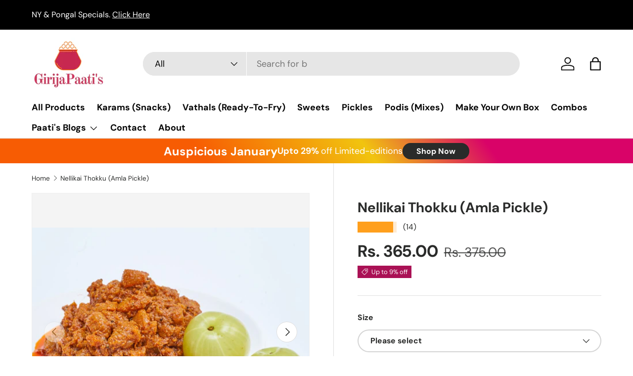

--- FILE ---
content_type: text/javascript; charset=utf-8
request_url: https://girijapaati.com/products/nellikai-thokku-amla-pickle.js
body_size: 871
content:
{"id":4538668351573,"title":"Nellikai Thokku (Amla Pickle)","handle":"nellikai-thokku-amla-pickle","description":"\u003ch3\u003e\u003cspan style=\"color: #38761d;\"\u003eCooked Gooseberry\/Amla Pickle\u003c\/span\u003e\u003c\/h3\u003e\n\u003cp\u003e\u003cspan style=\"background-color: #ff8000;\"\u003e\u003cmeta charset=\"utf-8\"\u003e \u003cspan style=\"color: #ffffff;\"\u003e REFRIGERATE IMMEDIATELY \u003c\/span\u003e\u003c\/span\u003e\u003c\/p\u003e\n\u003cp\u003eAn old-fashioned South Indian Nellikai \/ Amla pickle cooked the traditional way and seasoned with Girija Paati's secret spice mix.\u003c\/p\u003e\n\u003cp\u003eWith an irresistible combination of sour, sweet and spicy flavours, this Thokku (curry-style pickle) carries all the goodness and health benefits of the deceptively humble gooseberry.\u003c\/p\u003e\n\u003cp\u003eThe traditional steaming process ensures maximum retention of nutritional properties and natural flavour of the Amla. Enjoy this curry pickle with rotis, dosa, pooris, adai and of course the South Indian staple curd rice.\u003c\/p\u003e\n\u003cp\u003eGrab yours today!\u003c\/p\u003e","published_at":"2022-06-17T23:37:33-04:00","created_at":"2020-02-21T01:15:13-05:00","vendor":"Girija Paati","type":"Pickles","tags":["All Prods 2025","Diet Friendly","Idly Dosa Chappati Poori Sides","Month","No Garlic No Onion","Pickle","Pickle Podi Vathal NO","Rice Mixes","Senior Citizen Specials","Spicy","Spicy and Super Spicy","Vegan"],"price":36500,"price_min":36500,"price_max":89000,"available":true,"price_varies":true,"compare_at_price":37500,"compare_at_price_min":37500,"compare_at_price_max":97500,"compare_at_price_varies":true,"variants":[{"id":42083921559741,"title":"200 GM Pouch","option1":"200 GM Pouch","option2":null,"option3":null,"sku":"PK-NKT-PO-200","requires_shipping":true,"taxable":true,"featured_image":null,"available":true,"name":"Nellikai Thokku (Amla Pickle) - 200 GM Pouch","public_title":"200 GM Pouch","options":["200 GM Pouch"],"price":36500,"weight":470,"compare_at_price":37500,"inventory_management":"shopify","barcode":"","requires_selling_plan":false,"selling_plan_allocations":[]},{"id":42083923198141,"title":"400 GM Pouch","option1":"400 GM Pouch","option2":null,"option3":null,"sku":"PK-NKT-PO-400","requires_shipping":true,"taxable":true,"featured_image":null,"available":true,"name":"Nellikai Thokku (Amla Pickle) - 400 GM Pouch","public_title":"400 GM Pouch","options":["400 GM Pouch"],"price":71500,"weight":800,"compare_at_price":75000,"inventory_management":"shopify","barcode":"","requires_selling_plan":false,"selling_plan_allocations":[]},{"id":31800679071829,"title":"500 GM Bottle","option1":"500 GM Bottle","option2":null,"option3":null,"sku":"PK-NKT-GB-500","requires_shipping":true,"taxable":true,"featured_image":null,"available":false,"name":"Nellikai Thokku (Amla Pickle) - 500 GM Bottle","public_title":"500 GM Bottle","options":["500 GM Bottle"],"price":89000,"weight":800,"compare_at_price":97500,"inventory_management":"shopify","barcode":"","requires_selling_plan":false,"selling_plan_allocations":[]}],"images":["\/\/cdn.shopify.com\/s\/files\/1\/0070\/6985\/9925\/files\/960-nellikkai-thokku-1_c6e18529-e9ae-46a5-a48c-cc2e4c316dcd.jpg?v=1682488969","\/\/cdn.shopify.com\/s\/files\/1\/0070\/6985\/9925\/files\/960-nellikkai-thokku-2_b625d068-c954-4877-9c11-4b2210ef0992.jpg?v=1682488984"],"featured_image":"\/\/cdn.shopify.com\/s\/files\/1\/0070\/6985\/9925\/files\/960-nellikkai-thokku-1_c6e18529-e9ae-46a5-a48c-cc2e4c316dcd.jpg?v=1682488969","options":[{"name":"Size","position":1,"values":["200 GM Pouch","400 GM Pouch","500 GM Bottle"]}],"url":"\/products\/nellikai-thokku-amla-pickle","media":[{"alt":null,"id":25659352547517,"position":1,"preview_image":{"aspect_ratio":1.333,"height":720,"width":960,"src":"https:\/\/cdn.shopify.com\/s\/files\/1\/0070\/6985\/9925\/files\/960-nellikkai-thokku-1_c6e18529-e9ae-46a5-a48c-cc2e4c316dcd.jpg?v=1682488969"},"aspect_ratio":1.333,"height":720,"media_type":"image","src":"https:\/\/cdn.shopify.com\/s\/files\/1\/0070\/6985\/9925\/files\/960-nellikkai-thokku-1_c6e18529-e9ae-46a5-a48c-cc2e4c316dcd.jpg?v=1682488969","width":960},{"alt":null,"id":25659353170109,"position":2,"preview_image":{"aspect_ratio":1.333,"height":720,"width":960,"src":"https:\/\/cdn.shopify.com\/s\/files\/1\/0070\/6985\/9925\/files\/960-nellikkai-thokku-2_b625d068-c954-4877-9c11-4b2210ef0992.jpg?v=1682488984"},"aspect_ratio":1.333,"height":720,"media_type":"image","src":"https:\/\/cdn.shopify.com\/s\/files\/1\/0070\/6985\/9925\/files\/960-nellikkai-thokku-2_b625d068-c954-4877-9c11-4b2210ef0992.jpg?v=1682488984","width":960}],"requires_selling_plan":false,"selling_plan_groups":[]}